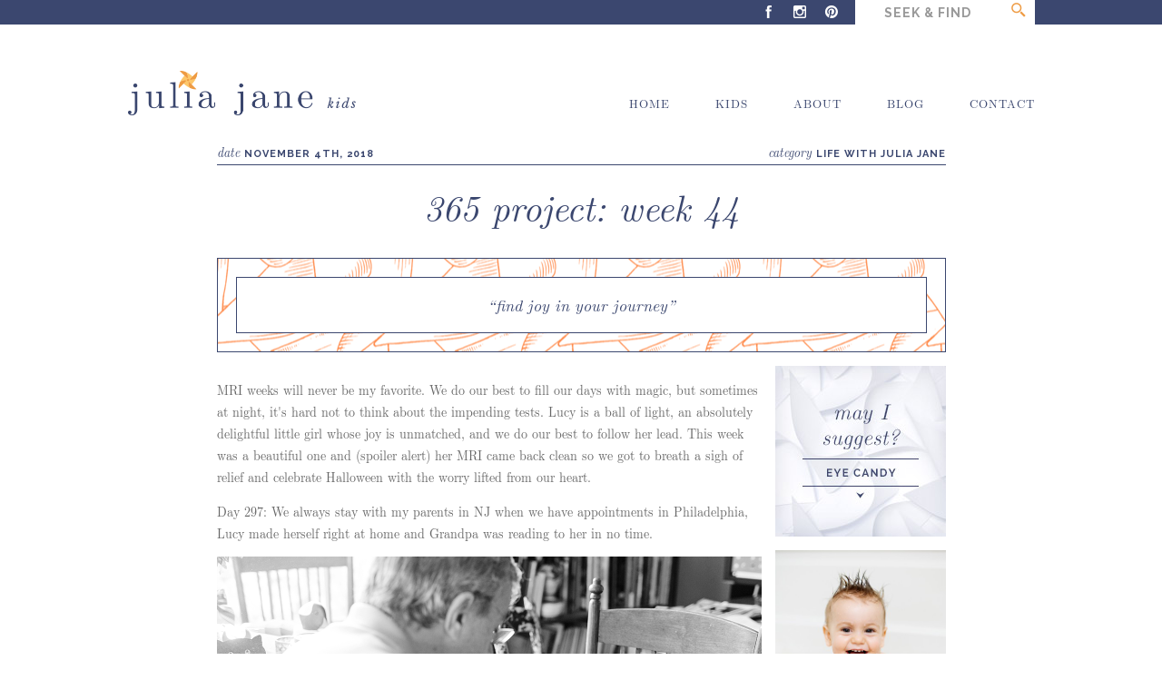

--- FILE ---
content_type: text/html;charset=UTF-8
request_url: https://www.juliajanekids.com/605/lifestyle-kids-photography-by-connecticut-kids-photographer-julia-jane-kids
body_size: 4832
content:


<!DOCTYPE html>
<html>
<head>
<meta charset="utf-8">
<meta name="viewport" content="width=device-width,initial-scale=1">

<title>lifestyle kids photography by Connecticut Kids photographer Julia Jane kids - Julia Jane Kids - Fairfield County Photographer</title>
<meta name="keywords" content="lifestyle kids photography in connecticut, connecticut kids photographer, lifestyle family photographer in connecticut">
<meta name="description" content="365 Project by julia jane kids">
<link rel="canonical" href="https://www.juliajanekids.com/605/lifestyle-kids-photography-by-connecticut-kids-photographer-julia-jane-kids"> 
		<meta property="og:title" content="365 Project: Week 44">
		<meta property="og:type" content="article">
		<meta property="og:site_name" content="Julia Jane Kids">
		<meta property="og:description" content="365 Project by julia jane kids">
		<meta property="og:url" content="https://www.juliajanekids.com/605/lifestyle-kids-photography-by-connecticut-kids-photographer-julia-jane-kids">
		
			<meta property="og:image" content="https://www.juliajanekids.com/images/postpics/lifestyle photography in connecticut.jpg">
			<link rel="image_src" href="https://www.juliajanekids.com/images/postpics/lifestyle photography in connecticut.jpg">
		
<link rel="alternate" type="application/rss+xml" title="RSS 2.0" href="/rss/">
<link rel="shortcut icon" href="/favicon.ico" type="image/x-icon">
<link href="https://fonts.googleapis.com/css?family=Raleway:400,700" rel="stylesheet" type="text/css">
<link href="/includes/webfonts.css" rel="stylesheet" type="text/css">
<link href="/includes/styles.css?ver=2" rel="stylesheet" type="text/css">
<script type="text/javascript" src="//ajax.googleapis.com/ajax/libs/jquery/1.9.1/jquery.min.js"></script>
<script type="text/javascript" src="/includes/imagesloaded.js"></script>
<script type="text/javascript" src="/includes/masonry.js"></script>
<script type="text/javascript" src="/includes/jquery.fitvids.min.js"></script>
<script type="text/javascript" src="/includes/scripts.js?ver=3"></script>
</head>
<body>
<div id="top-bar-bg">
	<div id="top-bar"><a href="https://www.facebook.com/JuliaJaneStudios" target="_blank" class="icon facebook">Facebook</a><a href="http://instagram.com/juliajanekids" target="_blank" class="icon instagram">Instagram</a><a href="http://www.pinterest.com/jgargano/" target="_blank" class="icon pinterest">Pinterest</a><form name="searchform" action="/blog"><input type="text" name="q" size="10" maxlength="25" placeholder="SEEK &amp; FIND" value=""><a href="javascript:document.searchform.submit();" class="icon">Go</a></form></div>
</div>

<div id="header">
	
	<a id="logo" class="kids" href="/">Julia Jane Kids</a>

	<div id="nav-bg">
		<a id="nav-btn" href="#"><span>Menu</span></a>
		<ul id="nav">
			<li><a href="/">Home</a></li>

			
			<li>
				<a href="#">Kids</a>
				<ul>
					<li><a href="/">Kids Overview</a></li>
					
					<li><a href="/category/14/portfolio">Portfolio</a></li>
					<li><a href="/category/20/my-philosophy">My Philosophy</a></li>
					<li><a href="/category/24/faqs">FAQs</a></li>
					<li><a href="/category/19/investment">Investment</a></li>
					<li><a href="/category/28/kind-words">Kind Words</a></li>
				</ul>
			</li>

			
			<li>
				<a href="#">About</a>
				<ul>
					
					<li><a href="/category/4/meet-julia">Meet Julia </a></li>
					<li><a href="/category/47/this-blog">This Blog.</a></li>
					<li><a href="/category/51/life-with-julia-jane">Life with Julia Jane</a></li>
					<li><a href="/faves">My Faves</a></li>
				</ul>
			</li>

			
			<li>
				<a href="#">Blog</a>
				<ul>
					<li><a href="/blog">View All Posts</a></li>
					
					<li><a href="/category/8/family-photography">Family Photography</a></li>
					<li><a href="/category/12/as-seen-in">As Seen In</a></li>
					<li><a href="/category/30/julia-jane-heirlooms">Julia Jane Heirlooms</a></li>
					<li><a href="/category/31/mama-musings">Mama Musings</a></li>
					<li><a href="/category/32/cooking-for-kids">Cooking for Kids</a></li>
					<li><a href="/category/35/sensory-play">Sensory Play</a></li>
					<li><a href="/category/40/outdoor-play">Outdoor Play</a></li>
					<li><a href="/category/41/indoor-play">Indoor Play</a></li>
					<li><a href="/category/42/art">Art</a></li>
					<li><a href="/category/50/lucy-loves">Lucy Loves</a></li>
					<li><a href="/category/53/super-simple-session">Super Simple Session</a></li>
					<li><a href="/category/54/play-date-session">Play Date Session</a></li>
					<li><a href="/category/55/part-of-the-family-session">Part of the Family Session</a></li>
					<li><a href="/category/56/books-books-books">Books! Books! Books!</a></li>
					<li><a href="/category/57/playroom-decor">Playroom Decor</a></li>
					<li><a href="/category/58/family-theme-nights">Family Theme Nights</a></li>
					<li><a href="/category/59/privacy-policy">Privacy Policy</a></li>
					<li><a href="/category/60/photo-tips">Photo Tips</a></li>
					<li><a href="/category/61/life-with-julia-jane">Life with Julia Jane</a></li>
					<li><a href="/category/62/loose-parts">Loose Parts</a></li>
				</ul>
			</li>

			<li><a href="/contact">Contact</a></li>
		</ul>
		<div class="clear"></div>
	</div>
	<div class="clear"></div>
</div>

		
		<div id="post">
		
				<div class="blog-date">
					<span class="category">Category <a href="/category/61/life-with-julia-jane" class="button">Life with Julia Jane</a></span>
					Date <span class="button">November 4th, 2018</span>
				</div>
			

			<div class="blog-title">
				<h1>365 Project: Week 44</h1>
			</div>

			
				<div class="blog-quote">
					<div class="blog-quote-text">&#8220;find joy in your journey&#8221;</div>
				</div>
			

			<div class="blog-content">
				
					
					<div class="bodytext blog-text"><p>MRI weeks will never be my favorite. We do our best to fill our days with magic, but sometimes at night, it's hard not to think about the impending tests. Lucy is a ball of light, an absolutely delightful little girl whose joy is unmatched, and we do our best to follow her lead. This week was a beautiful one and (spoiler alert) her MRI came back clean so we got to breath a sigh of relief and celebrate Halloween with the worry lifted from our heart.&nbsp;</p>
<p>Day 297: We always stay with my parents in NJ when we have appointments in Philadelphia, Lucy made herself right at home and Grandpa was reading to her in no time.&nbsp;</p></div>
				
							<div class="blog-pic"><img src="/images/content/lifestyle photography in connecticut by julia jane studios__0038.jpg" ></div>
						<div class="bodytext blog-text"><p>Day 298: The day before Lucy's MRI was absoultely spectacular. We found a wooly bear, helped milk weed seeds float away, and chased rainbows across the living room floor. Childhood is an magical place.&nbsp;</p></div> 
							<div class="blog-pic"><img src="/images/content/lifestyle photography in connecticut by julia jane studios__0039.jpg" ></div>
						
							<div class="blog-pic"><img src="/images/content/lifestyle photography in connecticut by julia jane studios__0040.jpg" ></div>
						
							<div class="blog-pic"><img src="/images/content/lifestyle photography in connecticut by julia jane studios__0041.jpg" ></div>
						<div class="bodytext blog-text"><p>Day 299: MRI day also happened to be Halloween. Lucy dressed up as a fairy to see her doctors and because we got great news, was able to hand out candy with a neighbor. She also tamed a bee. How fun is that?&nbsp;</p></div> 
							<div class="blog-pic"><img src="/images/content/lifestyle photography in connecticut by julia jane studios__0051.jpg" ></div>
						
							<div class="blog-pic"><img src="/images/content/lifestyle photography in connecticut by julia jane studios__0052.jpg" ></div>
						<div class="bodytext blog-text"><p>Day 300: Lucy LOVES pinwheels and her aunt would bring a new one (or two) every week when we were staying in NJ for months. We took them all out of the garage and Lucy planted them all over the beach.</p></div> 
							<div class="blog-pic"><img src="/images/content/lifestyle photography in connecticut by julia jane studios__0044.jpg" ></div>
						
							<div class="blog-pic"><img src="/images/content/lifestyle photography in connecticut by julia jane studios__0045.jpg" ></div>
						<div class="bodytext blog-text"><p>Day 301: Just a toddler picking mums and raking leaves. :)</p></div> 
							<div class="blog-pic"><img src="/images/content/lifestyle photography in connecticut by julia jane studios__0046.jpg" ></div>
						
							<div class="blog-pic"><img src="/images/content/lifestyle photography in connecticut by julia jane studios__0047.jpg" ></div>
						<div class="bodytext blog-text"><p>Day 302: A charity for kids with cancer threw and AMAZING fall party. Lucy even got to ride a horse! YEE HAW!</p></div> 
							<div class="blog-pic"><img src="/images/content/lifestyle photography in connecticut by julia jane studios__0048.jpg" ></div>
						
							<div class="blog-pic"><img src="/images/content/lifestyle photography in connecticut by julia jane studios__0049.jpg" ></div>
						<div class="bodytext blog-text"><p>See you next week!</p>
<p>xo,</p>
<p>J<br />&nbsp;</p>
<p>&nbsp;</p></div> 

					<div class="blog-share">
						<div class="blog-share-left">
							<a href="javascript:viewComments(605);"><span class="icon view"></span><br><span id="commentsShow605">View</span><span id="commentsHide605" style="display:none;">Hide</span> Comments</a>
							<a href="javascript:addComment(605);"><span class="icon comment"></span><br>Your Two Cents</a>
							<div class="clear"></div>
						</div><div class="blog-share-right">
							<a href="javascript:postFacebook('https%3A%2F%2Fwww%2Ejuliajanekids%2Ecom%2F605%2Flifestyle%2Dkids%2Dphotography%2Dby%2Dconnecticut%2Dkids%2Dphotographer%2Djulia%2Djane%2Dkids', '365 Project: Week 44');"><span class="icon facebook"></span><br>Like</a>
							<a href="javascript:postTwitter('https%3A%2F%2Fwww%2Ejuliajanekids%2Ecom%2F605%2Flifestyle%2Dkids%2Dphotography%2Dby%2Dconnecticut%2Dkids%2Dphotographer%2Djulia%2Djane%2Dkids', '365 Project: Week 44');"><span class="icon twitter"></span><br>Tweet</a>
							<a href="javascript:pinmarklet();"><span class="icon pinterest"></span><br>Pin</a>
							<a href="javascript:postGoogle('https%3A%2F%2Fwww%2Ejuliajanekids%2Ecom%2F605%2Flifestyle%2Dkids%2Dphotography%2Dby%2Dconnecticut%2Dkids%2Dphotographer%2Djulia%2Djane%2Dkids');"><span class="icon google"></span><br>Plus</a>
							<div class="clear"></div>
						</div>
					</div>

					<div id="commentDiv605" style="display:none;" class="blog-comments"><iframe name="commentFrame605" src="/comments.cfm?postID=605" width="100%" height="175" scrolling="auto" allowtransparency="true" frameborder="0" hspace="0" vspace="0" marginheight="0" marginwidth="0">Your browser doesn't support inline comment display. <a href="/comments.cfm?postID=605" target="_blank">Click here to view the comments.</a></iframe></div>
				

				<div class="page-nav">
					<div class="left"><a href="/579/lifestyle-photographer-in-fairfield-connecticut" class="button"><span class="icon arrow-l">&lt;</span><span>Back to the</span> Future</a></div>
					<div class="center">&nbsp;</div>
					<div class="right"><a href="/604/lifestyle-family-photography-by-connecticut-family-photographer-julia-jane-kids" class="button"><span>Blasts From the</span> Past<span class="icon arrow-r">&gt;</span></a></div>
					<div class="clear"></div>
				</div>

				<div style="margin-bottom:25px;text-align:center;"><a href="#top" class="button">Take Me to the Top</a></div>

			</div>
			<div class="blog-other">
				
					<img src="/images/boxes/may-i-suggest.jpg"><br>

					
						<div class="post-pic">
							<div class="post-pic-title">
								<a href="https://www.juliajanekids.com/538/lifestyle-kids-photography-in-connecticut-by-connecticut-family-photographer-julia-jane-kids" class="align-outer"><div class="align-inner">
									<h2>365 Project: Week 10</h2>
									<div class="button">Show Me More!</div>
								</div></a>
							</div>
							<a href="https://www.juliajanekids.com/538/lifestyle-kids-photography-in-connecticut-by-connecticut-family-photographer-julia-jane-kids"><img src="/images/postpics/lifestyle photography in connecticut by julia jane kids1.jpg" alt="365 Project: Week 10"></a><br>
						</div>
					
						<div class="post-pic">
							<div class="post-pic-title">
								<a href="https://www.juliajanekids.com/266/connecticut-living-julia-jane-studios-julia-jane-studios" class="align-outer"><div class="align-inner">
									<h2>Scenes from My Garden:
The Rosy Maple Moth</h2>
									<div class="button">Show Me More!</div>
								</div></a>
							</div>
							<a href="https://www.juliajanekids.com/266/connecticut-living-julia-jane-studios-julia-jane-studios"><img src="/images/postpics/pinkmoth_juliajanestudios.jpg" alt="Scenes from My Garden:
The Rosy Maple Moth"></a><br>
						</div>
					
						<div class="post-pic">
							<div class="post-pic-title">
								<a href="https://www.juliajanekids.com/639/valentines-day-portraits-in-connecticut-by-julia-jane-kids" class="align-outer"><div class="align-inner">
									<h2>Happy Valentine's Day!</h2>
									<div class="button">Show Me More!</div>
								</div></a>
							</div>
							<a href="https://www.juliajanekids.com/639/valentines-day-portraits-in-connecticut-by-julia-jane-kids"><img src="/images/postpics/valentine's day portraits by julia jane kids.jpg" alt="Happy Valentine's Day!"></a><br>
						</div>
					
						<div class="post-pic">
							<div class="post-pic-title">
								<a href="https://www.juliajanekids.com/193/earth-day" class="align-outer"><div class="align-inner">
									<h2>Earth Day 2015</h2>
									<div class="button">Show Me More!</div>
								</div></a>
							</div>
							<a href="https://www.juliajanekids.com/193/earth-day"><img src="/images/postpics/earthday2015_juliajanestudios.jpg" alt="Earth Day 2015"></a><br>
						</div>
					
						<div class="post-pic">
							<div class="post-pic-title">
								<a href="https://www.juliajanekids.com/544/documentary-family-photography-in-connecticut-by-connecticut-family-photographer-julia-jane-kids" class="align-outer"><div class="align-inner">
									<h2>365 Project: Week 13</h2>
									<div class="button">Show Me More!</div>
								</div></a>
							</div>
							<a href="https://www.juliajanekids.com/544/documentary-family-photography-in-connecticut-by-connecticut-family-photographer-julia-jane-kids"><img src="/images/postpics/lifestyle photography in connecticut by julia jane kids2.jpg" alt="365 Project: Week 13"></a><br>
						</div>
					
						<div class="post-pic">
							<div class="post-pic-title">
								<a href="https://www.juliajanekids.com/464/nature-photography-by-connecticut-photographer-julia-jane-studios" class="align-outer"><div class="align-inner">
									<h2>Nothing is Ordinary</h2>
									<div class="button">Show Me More!</div>
								</div></a>
							</div>
							<a href="https://www.juliajanekids.com/464/nature-photography-by-connecticut-photographer-julia-jane-studios"><img src="/images/postpics/nature photography by connecticut photographer julia jane studios.jpg" alt="Nothing is Ordinary"></a><br>
						</div>
					
						<div class="post-pic">
							<div class="post-pic-title">
								<a href="https://www.juliajanekids.com/178/resiliency-center-of-newtown" class="align-outer"><div class="align-inner">
									<h2>The Star Thrower</h2>
									<div class="button">Show Me More!</div>
								</div></a>
							</div>
							<a href="https://www.juliajanekids.com/178/resiliency-center-of-newtown"><img src="/images/postpics/resiliencycenterofnewtown.jpg" alt="The Star Thrower"></a><br>
						</div>
					
						<div class="post-pic">
							<div class="post-pic-title">
								<a href="https://www.juliajanekids.com/127/connecticut-living-julia-jane-studios-photography" class="align-outer"><div class="align-inner">
									<h2>Life with Julia</h2>
									<div class="button">Show Me More!</div>
								</div></a>
							</div>
							<a href="https://www.juliajanekids.com/127/connecticut-living-julia-jane-studios-photography"><img src="/images/postpics/hummingbird.jpg" alt="Life with Julia"></a><br>
						</div>
					
			</div>
			<div class="clear"></div>

		
		</div>
	<div id="footer">
  &copy;2025 Julia Jane Kids
  <span>&#8226;</span>
  <a href="/681/privacy-policy">Privacy Policy</a>
  <span class="break">&#8226;</span>
  Fairfield County, CT
  <span>&#8226;</span>
  <a href="/contact">Connect With Julia</a>
</div>

</body>
</html>


--- FILE ---
content_type: text/html;charset=UTF-8
request_url: https://www.juliajanekids.com/comments.cfm?postID=605
body_size: 778
content:
<!DOCTYPE HTML PUBLIC "-//W3C//DTD HTML 4.01 Transitional//EN">
<html>
<head>
<title>Julia Jane Kids</title>
<meta http-equiv="Content-Type" content="text/html; charset=utf-8">
<!--[if !IE 8]><!-->
	<link href="https://fonts.googleapis.com/css?family=Raleway:400,700" rel="stylesheet" type="text/css">
	<link href="/includes/webfonts.css" rel="stylesheet" type="text/css">
<!--<![endif]-->
<style type="text/css">
body {
	margin: 10px 10px 10px 0;
	background-color: #fff;
}
div, input, select, textarea, td {
	font-family: "LM Roman 10", "Times New Roman", Times, serif;
	font-size: 14px;
	color: #666;
}
a {
	color: #ef9e45;
	text-decoration: none;
}
a:hover {
	color: #3b476f;
}
.person {
	font-family: Raleway, Arial, Helvetica, sans-serif;
	font-size: 11px;
	font-weight: bold;
	color: #ef9e45;
	letter-spacing: 1px;
	text-transform: uppercase;
}
.date {
	font-size: 12px;
	font-style: italic;
	color: #999;
	text-transform: lowercase;
}
.new {
	padding-bottom: 10px;
	font-family: Raleway, Arial, Helvetica, sans-serif;
	font-size: 14px;
	font-weight: bold;
	color: #3b476f;
	letter-spacing: 1px;
	text-transform: uppercase;
}
</style>
</head>

<body>

</body>
</html>


--- FILE ---
content_type: text/css
request_url: https://www.juliajanekids.com/includes/webfonts.css
body_size: 483
content:
@font-face {
    font-family: 'LM Roman 10';
    font-weight: normal;
    font-style: normal;
    src: url('webfonts/lmroman10-regular-webfont.eot');
    src: url('webfonts/lmroman10-regular-webfont.eot?#iefix') format('embedded-opentype'),
         url('webfonts/lmroman10-regular-webfont.woff') format('woff'),
         url('webfonts/lmroman10-regular-webfont.ttf') format('truetype'),
         url('webfonts/lmroman10-regular-webfont.svg#latin_modern_roman10_regular') format('svg');
}
@font-face {
    font-family: 'LM Roman 10';
    font-weight: normal;
    font-style: italic;
    src: url('webfonts/lmroman10-italic-webfont.eot');
    src: url('webfonts/lmroman10-italic-webfont.eot?#iefix') format('embedded-opentype'),
         url('webfonts/lmroman10-italic-webfont.woff') format('woff'),
         url('webfonts/lmroman10-italic-webfont.ttf') format('truetype'),
         url('webfonts/lmroman10-italic-webfont.svg#latin_modern_roman10_italic') format('svg');
}
@font-face {
    font-family: 'LM Roman 10';
    font-weight: bold;
    font-style: normal;
    src: url('webfonts/lmroman10-bold-webfont.eot');
    src: url('webfonts/lmroman10-bold-webfont.eot?#iefix') format('embedded-opentype'),
         url('webfonts/lmroman10-bold-webfont.woff') format('woff'),
         url('webfonts/lmroman10-bold-webfont.ttf') format('truetype'),
         url('webfonts/lmroman10-bold-webfont.svg#latin_modern_roman10_bold') format('svg');
}
@font-face {
    font-family: 'LM Roman 10';
    font-weight: bold;
    font-style: italic;
    src: url('webfonts/lmroman10-bolditalic-webfont.eot');
    src: url('webfonts/lmroman10-bolditalic-webfont.eot?#iefix') format('embedded-opentype'),
         url('webfonts/lmroman10-bolditalic-webfont.woff') format('woff'),
         url('webfonts/lmroman10-bolditalic-webfont.ttf') format('truetype'),
         url('webfonts/lmroman10-bolditalic-webfont.svg#latin_modern_roman10BdIt') format('svg');
}


--- FILE ---
content_type: text/css
request_url: https://www.juliajanekids.com/includes/styles.css?ver=2
body_size: 5400
content:
*, *:before, *:after {
	-webkit-box-sizing: border-box;
	-moz-box-sizing: border-box;
	box-sizing: border-box;
}
body {
	margin: 0;
	background-color: #fff;
	text-align: center;
}
div, input, select, textarea, td {
	font-family: "LM Roman 10", "Times New Roman", Times, serif;
	font-size: 14px;
	color: #666;
}
a {
	color: #ef9e45;
	text-decoration: none;
}
a:hover {
	color: #3b476f;
}
.clear {
	float: none !important;
	clear: both;
}
img, form {
	margin: 0;
	padding: 0;
	border: 0;
}
img {
	vertical-align: middle;
	-ms-interpolation-mode: bicubic;
}

#top-bar-bg {
	background-color: #3b476f;
}
#top-bar {
	margin: 0 auto;
	max-width: 1000px;
	text-align: right;
}
#top-bar a {
	display: inline-block;
	margin-right: 8px;
	vertical-align: middle;
}
#top-bar a.facebook {
	background-position: 0 0;
}
#top-bar a.twitter {
	background-position: 0 -27px;
}
#top-bar a.instagram {
	background-position: 0 -54px;
}
#top-bar a.pinterest {
	margin-right: 12px;
	background-position: 0 -81px;
}
#top-bar form {
	display: inline-block;
	background-color: #fff;
}
#top-bar form input {
	margin: 0;
	padding: 0;
	width: 160px;
	height: 27px;
	border: 0;
	background-color: #fff;
	vertical-align: top;
	-webkit-appearance: none;
	-webkit-border-radius: 0;
	text-align: center;
	font-family: Raleway, Arial, Helvetica, sans-serif;
	font-weight: bold;
	color: #3b476f;
	letter-spacing: 1px;
}
#top-bar form input::-webkit-input-placeholder {
	color: #999;
	text-align: center;
}
#top-bar form input:-moz-placeholder {
	color: #999;
	text-align: center;
}
#top-bar form input::-moz-placeholder {
	color: #999;
	text-align: center;
}
#top-bar form input:-ms-input-placeholder {  
	color: #999;
	text-align: center;
}

#top-bar form a {
	margin: 0;
	width: 38px;
	background-position: center -108px;
}
#top-bar a:hover {
	opacity: 0.7;
}

#header {
	margin: 0 auto;
	padding: 0 10px;
	max-width: 1020px;
	min-height: 130px;
	text-align: left;
}
#logo {
	display: inline-block;
	margin-top: 50px;
	width: 295px;
	max-width: 295px;
	height: 52px;
	background-image: url(/images/julia-jane-studios.png);
	background-repeat: no-repeat;
	background-position: left center;
	background-size: auto 100%;
	text-align: left;
	text-indent: -9999px;
}
#logo.weddings {
	background-image: url(/images/julia-jane-weddings.png);
}
#logo.kids {
	background-image: url(/images/julia-jane-kids.png);
}
#nav-bg {
	position: relative;
	float: right;
	margin-top: 65px;
	text-align: right;
}
#nav-bg a {
	font-size: 13px;
	color: #3b476f;
	letter-spacing: 1px;
	text-transform: uppercase;
}
#nav-bg a:hover {
	color: #ef9e45;
}

#nav-btn {
	display: none;
}
#nav-btn span {
	display: inline-block;
	padding: 0 5px 0 40px;
	font-size: 24px !important;
	background: url(/images/icon-menu.png) no-repeat left center;
	background: url(/images/icon-menu.svg) no-repeat left center, none;
}

#nav, #nav li, #nav ul {
	margin: 0;
	padding: 0;
}
#nav {
	position: relative;
}
#nav li {
	float: left;
	display: inline;
}
#nav li a {
	display: block;
	margin-left: 50px;
	padding: 12px 0;
}
#nav li:first-child a {
	margin-left: 0;
}
#nav li a.inactive {
	cursor: default;
}
#nav li ul, #nav li ul li {
	width: 200px;
}
#nav li ul {
	display: none;
	position: absolute;
	margin-top: -1px;
	margin-left: 35px;
	border: 1px solid #3b476f;
	background-color: #fff;
	box-shadow: 2px 2px 2px rgba(0, 0, 0, 0.05);
	text-align: left;
	z-index: 950;
}
#nav li ul li a {
	display: block;
	margin: 0;
	padding: 5px 15px;
}

@media only screen and (max-width: 1020px) {
	#header {
		text-align: center;
	}
	#logo {
		margin-top: 20px;
		width: 100%;
		background-position: center center;
	}
	#nav-bg {
		float: none;
		margin: 10px auto;
		max-width: 644px;
		text-align: center;
	}
}

@media only screen and (max-width: 680px) {
	#top-bar form input {
		width: 130px;
	}
	#nav-bg {
		padding: 10px;
	}
	#nav-bg a {
		font-size: 15px;
	}
	#nav-btn {
		display: block;
	}
	#nav {
		display: none;
		position: static;
	}
	#nav li {
		float: none;
	}
	#nav li a {
		margin-left: 0; 
		padding: 8px 0;
	}
	#nav li ul {
		position: static;
		margin-left: 0;
		padding: 10px 0;
		border-right: 0;
		border-left: 0;
		box-shadow: none;
		text-align: center;
	}
	#nav li ul, #nav li ul li {
		width: auto;
	}
	#nav li ul li a {
		display: block;
		margin: 0;
		padding: 4px 0;
		font-size: 13px;
	}
}
@media only screen and (max-width: 300px) {
	#logo {
		background-size: 100% auto;
	}
}
#content {
	margin: 0 auto;
	max-width: 1000px;
	text-align: left;
}

h1, h2, h3, .title {
	margin: 0;
	padding: 0;
	font-family: "LM Roman 10", "Times New Roman", Times, serif;
	font-size: 40px;
	font-weight: normal;
	font-style: italic;
	color: #3b476f;
	line-height: 42px;
	text-transform: lowercase;
}
h2, h2 a, h3, .title {
	font-size: 24px;
	line-height: 28px;
	text-transform: none;
}
.title {
	line-height: normal;
}
.title-dots {
	margin: 20px auto;
	background: url(/images/dots.png) repeat-x center 15px;
	text-align: center;
}
.title-dots h2 {
	display: inline-block;
	padding: 0 10px;
	background-color: #fff;
	font-size: 28px;
	text-transform: lowercase;
}
.icon {
	display: inline-block;
	width: 27px;
	height: 27px;
	background-image: url(/images/icons.png);
	background-repeat: no-repeat;
	background-position: center 27px;
	background-size: 27px 459px;
	text-align: left;
	vertical-align: middle;
	text-indent: -9999px;
	-webkit-transition: all 0.25s;
	-moz-transition: all 0.25s;
	transition: all 0.25s;
}
.icon.view {
	background-position: 0 -135px;
}
.icon.comment {
	background-position: 0 -162px;
}
.icon.facebook {
	background-position: 0 -189px;
}
.icon.twitter {
	background-position: 0 -216px;
}
.icon.pinterest {
	background-position: 0 -243px;
}
.icon.google {
	background-position: 0 -270px;
}
.icon.arrow-r {
	background-position: 0 -297px;
}
.icon.arrow-l {
	background-position: 0 -324px;
}
.icon.facebook-large {
	background-position: 0 -351px;
}
.icon.twitter-large {
	background-position: 0 -378px;
}
.icon.instagram-large {
	background-position: 0 -405px;
}
.icon.pinterest-large {
	background-position: 0 -432px;
}

.img-full {
	max-width: 100%;
	height: auto;
}

.fade {
	-webkit-transition: opacity 0.25s;
	-moz-transition: opacity 0.25s;
	transition: opacity 0.25s;
}
.fade:hover {
	opacity: 0.7;
}

.button {
	font-family: Raleway, Arial, Helvetica, sans-serif;
	font-size: 12px;
	font-weight: bold;
	letter-spacing: 1px;
	text-transform: uppercase;
}
.bodytext {
	line-height: 24px;
	text-align: left;
}

.align-outer {
	display: table;
	width: 100%;
	height: 100%;
}
.align-inner {
	display: table-cell;
	vertical-align: middle;
}

#infobar {
	margin: 10px auto 30px auto;
	color: #999;
}
#infobar span {
	color: #2d477c;
}
#infobar .dot {
	padding: 0 5px;
	color: #999;
}

#home {
	padding: 25px 0 90px 0;
}
#home .welcome {
	position: relative;
	margin: 0 auto;
	max-width: 576px;
}
#home .main, #home .description {
	position: absolute;
	left: 150px;
	z-index: 500;
}
#home .main {
	top: 35px;
	font-size: 26px;
	line-height: 32px;
}
#home .description {
	top: 100px;
	width: 125px;
	text-align: right;
	font-size: 18px;
	line-height: 24px;
}
@media only screen and (max-width: 596px) {
	#home .main, #home .description {
		position: static;
		padding: 0 10px 5px 10px;
		width: auto;
		height: auto;
		text-align: center;
	}
}
@media only screen and (max-width: 440px) {
	#home .main, #home .description span {
		display: block;
	}
}

#home .gate {
	position: relative;
	margin: 0 auto;
	max-width: 576px;
}
#home .gate .overlay {
	position: absolute;
	top: 0;
	left: 0;
	width: 100%;
	opacity: 0;
	transition: opacity 0.5s;
}
#home h2 {
	display: inline-block;
	vertical-align: middle;
}
#home h2 a {
	font-size: 48px;
	color: #3b476f;
	text-transform: lowercase;
	line-height: 50px;
	transition: color 0.5s;
}
#home h2 a .arrow-l {
	padding-left: 65px;
	background-image: url(/images/arrow-l.png);
	background-repeat: no-repeat;
	background-position: left -50px;
}
#home h2 a .arrow-r {
	padding-right: 65px;
	background-image: url(/images/arrow-r.png);
	background-repeat: no-repeat;
	background-position: right -50px;
}
#home h2 a:hover {
	color: #ee9b43;
}
#home h2 a:hover .arrow-l {
	background-position: left 35px;
}
#home h2 a:hover .arrow-r {
	background-position: right 35px;
}
#home .button {
	position: relative;
	display: inline-block;
	margin: 15px 15px 0 15px;
	width: 104px;
	height: 1px;
	border-top: 1px solid #ee9b43;
	vertical-align: middle;
}
#home .button span {
	position: absolute;
	margin-left: -23px;
	top: -10px;
	left: 50%;
	width: 46px; 
	background-color: #fff;
	font-size: 17px;
	font-weight: 700;
	color: #ee9b43;
}
@media only screen and (max-width: 760px) {
	#home h2 a .arrow-l, #home h2 a .arrow-r {
		padding: 0;
		background: none;
	}
	#home .button {
		display: block;
		margin: 20px auto 15px auto;
	}
}

#postgrid {
	margin: 0 auto;
	max-width: 1015px;
}
.post-pic, .post-pic-sizer {
	margin: 8px 8px 7px 7px;
	width: 188px;
	height: 188px;
}
.post-pic {
	position: relative;
	float: left;
	overflow: hidden;
	background-color: #f2f2f2;
}
.post-pic.big {
	width: 391px;
	height: 391px;
}
.post-pic .post-pic-title {
	position: absolute;
	display: none;
	padding: 0 20px;
	top: 0;
	right: 0;
	bottom: 0;
	left: 0;
	background-color: #6c7593;
	background-color: rgba(59, 71, 111, 0.75);
}
.post-pic .post-pic-title h2 {
	color: #fff;
	font-size: 18px;
	line-height: 22px;
}
.post-pic.big .post-pic-title h2 {
	font-size: 24px;
	line-height: 28px;
}
.post-pic .post-pic-title .button {
	padding-top: 12px;
	color: #ff8e50;
}
.post-pic img {
	width: 100%;
	height: auto;
}
@media only screen and (max-width: 1035px) {
	#postgrid {
		max-width: 812px;
	}
}
@media only screen and (max-width: 832px) {
	#postgrid {
		max-width: 609px;
	}
}
@media only screen and (max-width: 629px) {
	#postgrid {
		max-width: 500px;
	}
	.post-pic, .post-pic-sizer {
		width: 110px;
		height: 110px;
	}
	.post-pic.big {
		width: 235px;
		height: 235px;
	}
	.post-pic .post-pic-title h2 {
		font-size: 12px;
		line-height: 16px;
	}
	.post-pic.big .post-pic-title h2 {
		font-size: 20px;
		line-height: 24px;
	}
	.post-pic .post-pic-title .button {
		display: none;
	}
}
@media only screen and (max-width: 520px) {
	#postgrid {
		max-width: 406px;
	}
	.post-pic, .post-pic-sizer, .post-pic.big {
		width: 188px;
		height: 188px;
	}
	.post-pic .post-pic-title h2, .post-pic.big .post-pic-title h2 {
		font-size: 14px;
		line-height: 18px;
	}
}
@media only screen and (max-width: 426px) {
	#postgrid {
		max-width: 310px;
	}
	.post-pic, .post-pic-sizer, .post-pic.big {
		width: 140px;
		height: 140px;
	}
	.post-pic .post-pic-title h2, .post-pic.big .post-pic-title h2 {
		font-size: 14px;
		line-height: 18px;
	}
}
@media only screen and (max-width: 310px) {
	#postgrid {
		max-width: 250px;
	}
	.post-pic, .post-pic-sizer, .post-pic.big {
		width: 110px;
		height: 110px;
	}
	.post-pic .post-pic-title h2, .post-pic.big .post-pic-title h2 {
		font-size: 12px;
		line-height: 16px;
	}
}

#post {
	margin: 0 auto;
	padding: 0 10px;
	max-width: 823px;
	text-align: left;
}
.blog-date {
	margin-bottom: 15px;
	padding-bottom: 4px;
	border-bottom: 1px solid #3b476f;
	text-align: left;
	font-style: italic;
	color: #3b476f;
	text-transform: lowercase;
}
.blog-date .button {
	font-size: 11px;
	font-style: normal;
	color: #3b476f;
}
.blog-date .category {
	float: right;
}

.blog-title {
	margin: 0 0 25px 0;
}
.blog-title h1 {
	padding: 10px 15px;
	text-align: center;
}
.blog-title.text h1 {
	display: inline-block;
	width: 50%;
	vertical-align: middle;
}
.blog-title.text .bodytext {
	display: inline-block;
	padding-left: 25px;
	width: 50%;
	border-left: 1px solid #3b476f;
	vertical-align: middle;
}

.blog-quote {
	margin-bottom: 15px;
	padding: 20px;
	border: 1px solid #3b476f;
	background-image: url(/images/patterns/pattern.gif);
	background-position: center center;
}
.blog-quote div.blog-quote-text {
	padding: 20px;
	border: 1px solid #3b476f;
	background-color: #fff;
	text-align: center;
	font-size: 18px;
	font-style: italic;
	color: #3b476f;
	line-height: 20px;
}

.blog-share {
	margin-bottom: 15px;
	padding: 20px 10px;
	background-color: #f2f2f2;
	box-shadow: inset 0 0 0 1px #3b476f, inset 0 0 0 9px #fff;
	text-align: center;
}
.blog-share div {
	display: inline-block;
	width: 50%;
	vertical-align: middle;
}
.blog-share div.blog-share-left a {
	width: 50%;
}
.blog-share div.blog-share-right a {
	width: 25%;
}
.blog-share a {
	float: left;
	font-family: Raleway, Arial, Helvetica, sans-serif;
	font-size: 11px;
	font-weight: bold;
	color: #3b476f;
	letter-spacing: 1px;
	text-transform: uppercase;
}
.blog-share a:hover {
	color: #ef9e45;
}
@media only screen and (max-width: 520px) {
	.blog-share div.blog-share-left {
		width: 300px;
	}
	.blog-share div.blog-share-right {
		width: 250px;
	}
}
@media only screen and (max-width: 350px) {
	.blog-share div.blog-share-left, .blog-share div.blog-share-right {
		width: 100%;
	}
}

.blog-text {
	margin: 5px 0 10px 0;
}
.blog-pic {
	margin-bottom: 5px;
}
.blog-pic img {
	max-width: 100%;
}

.blog-content, .blog-other {
	float: left;
	width: 600px;
}
.blog-other {
	margin-left: 15px;
	width: 188px;
	text-align: center;
}
.blog-other .post-pic {
	margin: 15px 0 0 0;
}

@media only screen and (max-width: 825px) {
	.blog-content, .blog-other {
		float: none;
		margin: 0 auto;
		width: 600px;
	}
	.blog-other .post-pic {
		margin: 2% 1% 0 1%;
		width: 23%;
		height: auto;
	}
	.blog-other .post-pic .post-pic-title h2 {
		font-size: 12px;
		line-height: 16px;
	}
	.blog-other .post-pic .post-pic-title .button {
		display: none;
	}
}
@media only screen and (max-width: 620px) {
	.blog-content, .blog-other {
		width: 100%;
	}
	.blog-other .post-pic {
		width: 31.333333%;
	}
}
@media only screen and (max-width: 420px) {
	.blog-other .post-pic {
		width: 48%;
	}
}

.page-nav {
	margin: 20px auto 40px auto;
	padding: 0 10px;
	max-width: 1020px;
	background: url(/images/dots.png) repeat-x center center;
	text-align: center; 
}
.page-nav .left, .page-nav .center, .page-nav .right {
	float: left;
	width: 33.333333%;
}
.page-nav .left {
	text-align: left;
}
.page-nav .right {
	text-align: right;
}
.page-nav a.button {
	background-color: #fff;
	font-family: Raleway, Arial, Helvetica, sans-serif;
	font-size: 12px;
	font-weight: bold;
	color: #3b476f;
	letter-spacing: 1px;
	text-transform: uppercase;
}
.page-nav .left a.button {
	margin-left: -10px;
	padding-right: 10px;
}
.page-nav .right a.button {
	margin-right: -10px;
	padding-left: 10px;
}
.page-nav a.button span {
	font-family: "LM Roman 10", "Times New Roman", Times, serif;
	font-size: 14px;
	font-style: italic;
	font-weight: normal;
	letter-spacing: normal;
	text-transform: lowercase;
}
.page-nav a.button:hover {
	color: #ee9b43;
}
.page-nav span.button {
	display: inline-block;
	padding: 6px 10px 0 10px;
	background-color: #fff;
	color: #999;
}
@media only screen and (max-width: 540px) {
	.page-nav a.button span {
		display: none;
	}
	.page-nav a.button span.icon {
		display: inline-block;
	}
}
@media only screen and (max-width: 310px) {
	.page-nav a.button {
		padding: 0 10px;
	}
	.page-nav a.button span.icon {
		display: none;
	}
}

#contact {
	margin: 0 auto 30px auto;
	padding: 0 10px;
	max-width: 1020px;
}
#contact .welcome {
	position: relative;
	margin: 0 auto;
	max-width: 550px;
}
#contact .welcome .links {
	position: absolute;
	top: 50%;
	left: 0;
	margin-top: -50px;
	width: 100%;
	z-index: 500;
}
#contact .welcome .links h2 a {
	background-color: #fff;
	border-radius: 10px;
	box-shadow: 0 0 10px 10px #fff;
	font-size: 36px;
	color: #3b476f;
	text-transform: lowercase;
	line-height: 34px;
	transition: color 0.5s;
}
#contact .welcome .links h2 a:hover {
	color: #ee9b43;
}
#contact .welcome .links .button {
	position: relative;
	margin: 20px auto 25px auto;
	width: 125px;
	height: 1px;
	border-top: 1px solid #ee9b43;
}
#contact .welcome .links .button span {
	position: absolute;
	margin-left: -23px;
	top: -10px;
	left: 50%;
	width: 46px; 
	background-color: #fff;
	border-radius: 5px;
	font-size: 17px;
	color: #ee9b43;
}
#contact .welcome .door {
	position: relative;
	margin: 0 auto;
	max-width: 550px;
}
#contact .welcome .door .overlay {
	position: absolute;
	top: 0;
	left: 0;
	width: 100%;
	opacity: 0;
	transition: opacity 0.5s;
}
@media only screen and (max-width: 460px) {
	#contact .welcome .links {
		position: absolute;
		top: 55%;
		left: 0;
		margin-top: -50px;
		width: 100%;
		z-index: 500;
	}
}

#contact .left {
	float: left;
	margin-top: 30px;
	margin-right: 34px;
	padding-bottom: 7px;
	width: 276px;
	border-bottom: 1px solid #3b476f;
}
#contact .left h2 {
	margin: 70px auto 20px auto;
	font-size: 28px;
}
#contact .left .button {
	position: relative;
	margin: 30px auto 10px auto;
	height: 1px;
	border-top: 1px solid #3b476f;
}
#contact .left .button span {
	position: absolute;
	margin-left: -78px;
	top: -7px;
	left: 50%;
	width: 156px; 
	background-color: #fff;
	color: #3b476f;
}
#contact .left a.icon {
	margin: 10px 12px;
}
#contact .right {
	float: left;
	margin-top: 30px;
	width: 690px;
}
@media only screen and (max-width: 1040px) {
	#contact .left, #contact .right {
		float: none;
		margin: 30px 0;
		width: 100%;
	}
	#contact .left img {
		max-width: 138px;
	}
	#contact .left h2 {
		margin: 20px auto;
	}
	#contact .field-textarea {
		height: 150px;
	}
}

.field {
	margin: 5px 0 10px 0;
	padding: 2px;
	width: 225px;
	-webkit-appearance: none;
	-webkit-border-radius: 0;
	outline: none;
	border: 1px solid #3b476f;
	background-color: #fff;
	resize: none;
	text-align: left;
	font-style: italic;
	color: #ee9b43;
}
.field-blank {
	margin: 0;
	padding: 0;
	width: 120px;
	-webkit-appearance: none;
	-webkit-border-radius: 0;
	outline: none;
	border: 0;
	border-bottom: 1px solid #3b476f;
	background-color: #fff;
	resize: none;
	text-align: center;
	font-style: italic;
	color: #ee9b43;
}
.field-blank.small {
	width: 80px;
}
.field-blank.large {
	width: 200px;
}
.field-textarea {
	margin: 0;
	padding: 10px;
	width: 100%;
	height: 100px;
	-webkit-appearance: none;
	-webkit-border-radius: 0;
	outline: 1px solid #3b476f;
	border: 9px solid #fff;
	background-color: #f2f2f2;
	resize: none;
	text-align: center;
	font-style: italic;
	color: #ee9b43;
}
.field2 {
	display: none;
}
.formbutton {
	margin: 10px;
	padding: 5px 15px;
	border: 0;
	background: #fff url(/images/arrow-small-r.png) no-repeat right center;
	-webkit-appearance: none;
	-webkit-border-radius: 0;
	cursor: pointer;
	font-size: 20px;
	color: #ee9b43;
	text-transform: uppercase;
	-webkit-transition: all 0.25s;
	-moz-transition: all 0.25s;
	transition: all 0.25s;
}
.formbutton.plain {
	background-image: none; 
}
.formbutton:hover {
	color: #3b476f;
}

#footer {
	margin: 0 auto;
	padding: 15px 10px;
	max-width: 1020px;
}
#footer, #footer a {
	font-size: 12px;
	color: #3b476f;
	letter-spacing: 1px;
	text-transform: uppercase;
	line-height: 20px;
}
#footer span {
	padding: 0 5px;
}
#footer span, #footer a:hover {
	color: #ef9e45;
}
@media only screen and (max-width: 1020px) {
	#footer span.break {
		display: block;
		margin: 3px 0;
		height: 1px;
		overflow: hidden;
	}
}
@media only screen and (max-width: 600px) {
	#footer span {
		display: block;
		margin: 3px 0;
		height: 1px;
		overflow: hidden;
	}
}


--- FILE ---
content_type: text/css
request_url: https://www.juliajanekids.com/includes/webfonts.css
body_size: 483
content:
@font-face {
    font-family: 'LM Roman 10';
    font-weight: normal;
    font-style: normal;
    src: url('webfonts/lmroman10-regular-webfont.eot');
    src: url('webfonts/lmroman10-regular-webfont.eot?#iefix') format('embedded-opentype'),
         url('webfonts/lmroman10-regular-webfont.woff') format('woff'),
         url('webfonts/lmroman10-regular-webfont.ttf') format('truetype'),
         url('webfonts/lmroman10-regular-webfont.svg#latin_modern_roman10_regular') format('svg');
}
@font-face {
    font-family: 'LM Roman 10';
    font-weight: normal;
    font-style: italic;
    src: url('webfonts/lmroman10-italic-webfont.eot');
    src: url('webfonts/lmroman10-italic-webfont.eot?#iefix') format('embedded-opentype'),
         url('webfonts/lmroman10-italic-webfont.woff') format('woff'),
         url('webfonts/lmroman10-italic-webfont.ttf') format('truetype'),
         url('webfonts/lmroman10-italic-webfont.svg#latin_modern_roman10_italic') format('svg');
}
@font-face {
    font-family: 'LM Roman 10';
    font-weight: bold;
    font-style: normal;
    src: url('webfonts/lmroman10-bold-webfont.eot');
    src: url('webfonts/lmroman10-bold-webfont.eot?#iefix') format('embedded-opentype'),
         url('webfonts/lmroman10-bold-webfont.woff') format('woff'),
         url('webfonts/lmroman10-bold-webfont.ttf') format('truetype'),
         url('webfonts/lmroman10-bold-webfont.svg#latin_modern_roman10_bold') format('svg');
}
@font-face {
    font-family: 'LM Roman 10';
    font-weight: bold;
    font-style: italic;
    src: url('webfonts/lmroman10-bolditalic-webfont.eot');
    src: url('webfonts/lmroman10-bolditalic-webfont.eot?#iefix') format('embedded-opentype'),
         url('webfonts/lmroman10-bolditalic-webfont.woff') format('woff'),
         url('webfonts/lmroman10-bolditalic-webfont.ttf') format('truetype'),
         url('webfonts/lmroman10-bolditalic-webfont.svg#latin_modern_roman10BdIt') format('svg');
}


--- FILE ---
content_type: application/javascript
request_url: https://www.juliajanekids.com/includes/scripts.js?ver=3
body_size: 1543
content:
site1 = new Image();site1.src = "/images/julia-jane-studios.png";
site2 = new Image();site2.src = "/images/icons.png";

pattern1 = new Image();pattern1.src = "/images/patterns/pattern.gif";
pattern2 = new Image();pattern2.src = "/images/patterns/pattern1.gif";
pattern3 = new Image();pattern3.src = "/images/patterns/pattern2.jpg";
pattern4 = new Image();pattern4.src = "/images/patterns/pattern3.jpg";

function addComment(postID) {
	if(document.getElementById("commentDiv" + postID).style.display == "none") {
		viewComments(postID);
	}
	var commentWin = window.open("/comments_add.cfm?postID=" + postID, "commentWin", "width=650,height=450,scrollbars=yes,resizable=yes");
	commentWin.focus();
}
function viewComments(postID) {
	if(document.getElementById("commentDiv" + postID).style.display == "none") {
		document.getElementById("commentDiv" + postID).style.display = "block";
		document.getElementById("commentsShow" + postID).style.display = "none";
		document.getElementById("commentsHide" + postID).style.display = "inline";
	}
	else {
		document.getElementById("commentDiv" + postID).style.display = "none";
		document.getElementById("commentsShow" + postID).style.display = "inline";
		document.getElementById("commentsHide" + postID).style.display = "none";
	}
}
function postFacebook(u,t) {
	var shareWin = window.open("https://www.facebook.com/sharer.php?u=" + u + "&t=" + t, "shareWin", "width=650,height=450,toolbar=0,status=0");
	shareWin.focus();
}
function postTwitter(u,t) {
	var shareWin = window.open("https://twitter.com/intent/tweet?url=" + u + "&text=" + t, "shareWin", "width=650,height=450,toolbar=0,status=0");
	shareWin.focus();
}
function postPinterest(u,m,d) {
	var shareWin = window.open("https://pinterest.com/pin/create/button/?url=" + u + "&media=" + m + "&description=" + d, "shareWin", "width=750,height=320,toolbar=0,status=0");
	shareWin.focus();
}
function postGoogle(u) {
	var shareWin = window.open("https://plus.google.com/share?url=" + u, "shareWin", "width=650,height=450,toolbar=0,status=0");
	shareWin.focus();
}
function pinmarklet() {
	void((function(){var e=document.createElement('script');e.setAttribute('type','text/javascript');e.setAttribute('charset','UTF-8');e.setAttribute('src','https://assets.pinterest.com/js/pinmarklet.js?r='+Math.random()*99999999);document.body.appendChild(e)})());
}

$(function() {
	$('#nav-bg a[href="#"]').addClass('inactive').click(function(e) {
		e.preventDefault();
	});
	$('#nav-btn').click(function() {
		$('#nav').stop().slideToggle(100);
	});
	$(window).resize(function() {
		if ($(window).width() > 680) {
			$('#nav').show();
			$('#nav li ul').hide();
		}
	});
	$('#nav li').click(function() {
		if($('#nav').css('position') == 'static') {
			$('ul', this).stop().slideToggle(100);
		}
	});
	$('#nav li').hover(function () {
		if($('#nav').css('position') == 'relative') {
			$('ul', this).stop().fadeIn(100);
		}
	}, function () {
		if($('#nav').css('position') == 'relative') {
			$('ul', this).stop().fadeOut(100);
		}
	});

	$('#home h2 a').hover(function() {
		$('#home .gate .overlay').css('opacity', '1');
	}, function() {
		$('#home .gate .overlay').css('opacity', '0');
	});

	$('#contact .welcome h2 a').hover(function() {
		$('#contact .welcome .door .overlay').css('opacity', '1');
	}, function() {
		$('#contact .welcome .door .overlay').css('opacity', '0');
	});

	var $grid = $('#postgrid').masonry({
		itemSelector: '.post-pic',
		columnWidth: '.post-pic-sizer',
		gutter: 0,
		//isFitWidth: true,
		transitionDuration: '0.25s'
	});

	$grid.imagesLoaded().progress(function() {
		$grid.masonry('layout');
	});

	$('.video, .blog-content').fitVids();

	$('.post-pic').hover(function () {
		$(this).find('div:first').stop().fadeTo('fast', 1);
	}, function () {
		$(this).find('div:first').stop().fadeOut('fast');
	});

	$('.pin-this').hover(function () {
		$(this).find('a:first').stop().fadeIn('fast');
	}, function () {
		$(this).find('a:first').stop().fadeOut('fast');
	});

	$('a[href="#top"]').click(function(e) {
		$('html, body').animate({ scrollTop: 0 }, 'slow');
		e.preventDefault();
	});

});
